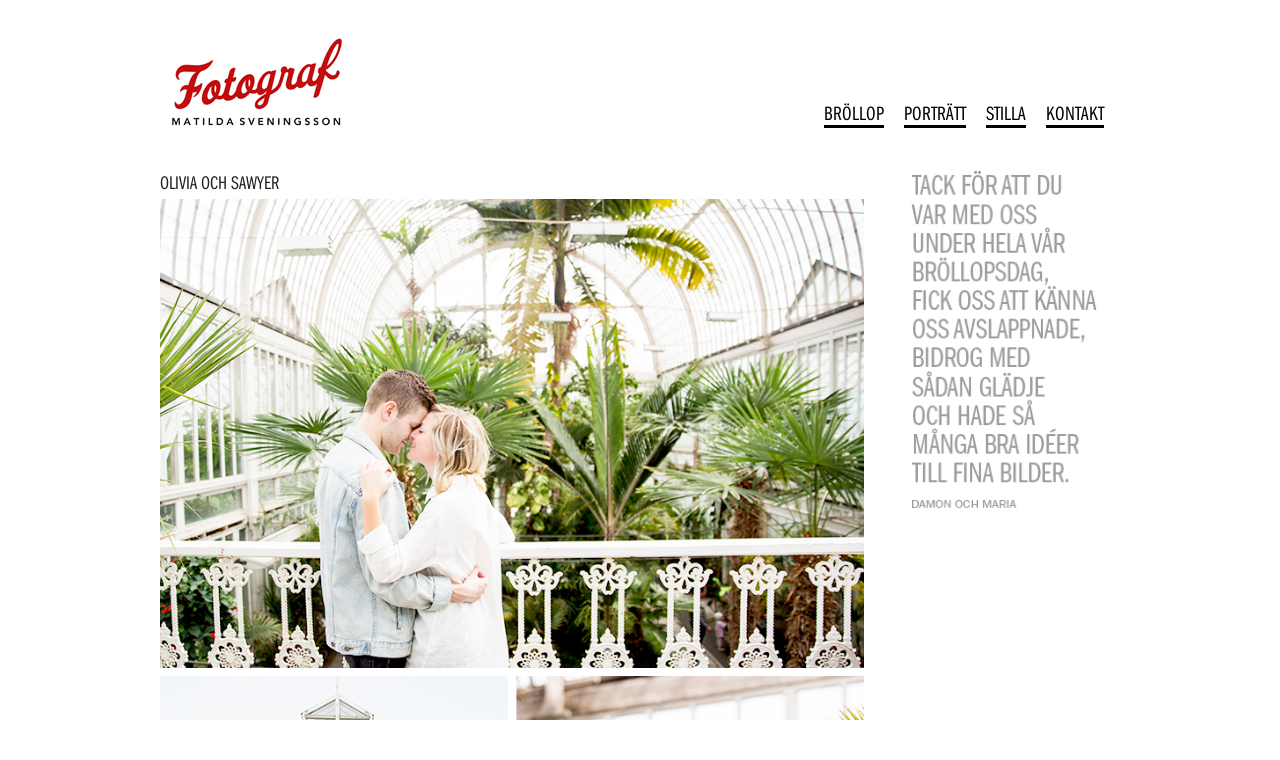

--- FILE ---
content_type: text/html; charset=UTF-8
request_url: http://matildasveningsson.com/olivia-och-sawyer/
body_size: 6632
content:
<!DOCTYPE html>
<!--[if IE 8]>
<html id="ie8" lang="en-US" xmlns:fb="https://www.facebook.com/2008/fbml" xmlns:addthis="https://www.addthis.com/help/api-spec" >
<![endif]-->
<!--[if !(IE 8) ]><!-->
<html lang="en-US" xmlns:fb="https://www.facebook.com/2008/fbml" xmlns:addthis="https://www.addthis.com/help/api-spec" >
<!--<![endif]-->
<head>
<meta charset="UTF-8" />
<meta name="viewport" content="width=device-width" />

<title>Olivia och Sawyer | Fotograf Matilda Sveningsson</title>
<link rel="profile" href="http://gmpg.org/xfn/11" />
<link rel="pingback" href="http://matildasveningsson.com/xmlrpc.php" />
<!--[if lt IE 9]>
<script src="http://matildasveningsson.com/wp-content/themes/adamos/js/html5.js" type="text/javascript"></script>
<![endif]-->

<script type="text/javascript" src="//use.typekit.net/qxg4ema.js"></script>
<script type="text/javascript">try{Typekit.load();}catch(e){}</script>

<meta name='robots' content='max-image-preview:large' />
<link rel='dns-prefetch' href='//s7.addthis.com' />
<link rel="alternate" type="application/rss+xml" title="Fotograf Matilda Sveningsson &raquo; Feed" href="http://matildasveningsson.com/feed/" />
<link rel="alternate" type="application/rss+xml" title="Fotograf Matilda Sveningsson &raquo; Comments Feed" href="http://matildasveningsson.com/comments/feed/" />
<script type="text/javascript">
window._wpemojiSettings = {"baseUrl":"https:\/\/s.w.org\/images\/core\/emoji\/14.0.0\/72x72\/","ext":".png","svgUrl":"https:\/\/s.w.org\/images\/core\/emoji\/14.0.0\/svg\/","svgExt":".svg","source":{"concatemoji":"http:\/\/matildasveningsson.com\/wp-includes\/js\/wp-emoji-release.min.js?ver=6.1.9"}};
/*! This file is auto-generated */
!function(e,a,t){var n,r,o,i=a.createElement("canvas"),p=i.getContext&&i.getContext("2d");function s(e,t){var a=String.fromCharCode,e=(p.clearRect(0,0,i.width,i.height),p.fillText(a.apply(this,e),0,0),i.toDataURL());return p.clearRect(0,0,i.width,i.height),p.fillText(a.apply(this,t),0,0),e===i.toDataURL()}function c(e){var t=a.createElement("script");t.src=e,t.defer=t.type="text/javascript",a.getElementsByTagName("head")[0].appendChild(t)}for(o=Array("flag","emoji"),t.supports={everything:!0,everythingExceptFlag:!0},r=0;r<o.length;r++)t.supports[o[r]]=function(e){if(p&&p.fillText)switch(p.textBaseline="top",p.font="600 32px Arial",e){case"flag":return s([127987,65039,8205,9895,65039],[127987,65039,8203,9895,65039])?!1:!s([55356,56826,55356,56819],[55356,56826,8203,55356,56819])&&!s([55356,57332,56128,56423,56128,56418,56128,56421,56128,56430,56128,56423,56128,56447],[55356,57332,8203,56128,56423,8203,56128,56418,8203,56128,56421,8203,56128,56430,8203,56128,56423,8203,56128,56447]);case"emoji":return!s([129777,127995,8205,129778,127999],[129777,127995,8203,129778,127999])}return!1}(o[r]),t.supports.everything=t.supports.everything&&t.supports[o[r]],"flag"!==o[r]&&(t.supports.everythingExceptFlag=t.supports.everythingExceptFlag&&t.supports[o[r]]);t.supports.everythingExceptFlag=t.supports.everythingExceptFlag&&!t.supports.flag,t.DOMReady=!1,t.readyCallback=function(){t.DOMReady=!0},t.supports.everything||(n=function(){t.readyCallback()},a.addEventListener?(a.addEventListener("DOMContentLoaded",n,!1),e.addEventListener("load",n,!1)):(e.attachEvent("onload",n),a.attachEvent("onreadystatechange",function(){"complete"===a.readyState&&t.readyCallback()})),(e=t.source||{}).concatemoji?c(e.concatemoji):e.wpemoji&&e.twemoji&&(c(e.twemoji),c(e.wpemoji)))}(window,document,window._wpemojiSettings);
</script>
<style type="text/css">
img.wp-smiley,
img.emoji {
	display: inline !important;
	border: none !important;
	box-shadow: none !important;
	height: 1em !important;
	width: 1em !important;
	margin: 0 0.07em !important;
	vertical-align: -0.1em !important;
	background: none !important;
	padding: 0 !important;
}
</style>
	<link rel='stylesheet' id='wp-block-library-css' href='http://matildasveningsson.com/wp-includes/css/dist/block-library/style.min.css?ver=6.1.9' type='text/css' media='all' />
<link rel='stylesheet' id='classic-theme-styles-css' href='http://matildasveningsson.com/wp-includes/css/classic-themes.min.css?ver=1' type='text/css' media='all' />
<style id='global-styles-inline-css' type='text/css'>
body{--wp--preset--color--black: #000000;--wp--preset--color--cyan-bluish-gray: #abb8c3;--wp--preset--color--white: #ffffff;--wp--preset--color--pale-pink: #f78da7;--wp--preset--color--vivid-red: #cf2e2e;--wp--preset--color--luminous-vivid-orange: #ff6900;--wp--preset--color--luminous-vivid-amber: #fcb900;--wp--preset--color--light-green-cyan: #7bdcb5;--wp--preset--color--vivid-green-cyan: #00d084;--wp--preset--color--pale-cyan-blue: #8ed1fc;--wp--preset--color--vivid-cyan-blue: #0693e3;--wp--preset--color--vivid-purple: #9b51e0;--wp--preset--gradient--vivid-cyan-blue-to-vivid-purple: linear-gradient(135deg,rgba(6,147,227,1) 0%,rgb(155,81,224) 100%);--wp--preset--gradient--light-green-cyan-to-vivid-green-cyan: linear-gradient(135deg,rgb(122,220,180) 0%,rgb(0,208,130) 100%);--wp--preset--gradient--luminous-vivid-amber-to-luminous-vivid-orange: linear-gradient(135deg,rgba(252,185,0,1) 0%,rgba(255,105,0,1) 100%);--wp--preset--gradient--luminous-vivid-orange-to-vivid-red: linear-gradient(135deg,rgba(255,105,0,1) 0%,rgb(207,46,46) 100%);--wp--preset--gradient--very-light-gray-to-cyan-bluish-gray: linear-gradient(135deg,rgb(238,238,238) 0%,rgb(169,184,195) 100%);--wp--preset--gradient--cool-to-warm-spectrum: linear-gradient(135deg,rgb(74,234,220) 0%,rgb(151,120,209) 20%,rgb(207,42,186) 40%,rgb(238,44,130) 60%,rgb(251,105,98) 80%,rgb(254,248,76) 100%);--wp--preset--gradient--blush-light-purple: linear-gradient(135deg,rgb(255,206,236) 0%,rgb(152,150,240) 100%);--wp--preset--gradient--blush-bordeaux: linear-gradient(135deg,rgb(254,205,165) 0%,rgb(254,45,45) 50%,rgb(107,0,62) 100%);--wp--preset--gradient--luminous-dusk: linear-gradient(135deg,rgb(255,203,112) 0%,rgb(199,81,192) 50%,rgb(65,88,208) 100%);--wp--preset--gradient--pale-ocean: linear-gradient(135deg,rgb(255,245,203) 0%,rgb(182,227,212) 50%,rgb(51,167,181) 100%);--wp--preset--gradient--electric-grass: linear-gradient(135deg,rgb(202,248,128) 0%,rgb(113,206,126) 100%);--wp--preset--gradient--midnight: linear-gradient(135deg,rgb(2,3,129) 0%,rgb(40,116,252) 100%);--wp--preset--duotone--dark-grayscale: url('#wp-duotone-dark-grayscale');--wp--preset--duotone--grayscale: url('#wp-duotone-grayscale');--wp--preset--duotone--purple-yellow: url('#wp-duotone-purple-yellow');--wp--preset--duotone--blue-red: url('#wp-duotone-blue-red');--wp--preset--duotone--midnight: url('#wp-duotone-midnight');--wp--preset--duotone--magenta-yellow: url('#wp-duotone-magenta-yellow');--wp--preset--duotone--purple-green: url('#wp-duotone-purple-green');--wp--preset--duotone--blue-orange: url('#wp-duotone-blue-orange');--wp--preset--font-size--small: 13px;--wp--preset--font-size--medium: 20px;--wp--preset--font-size--large: 36px;--wp--preset--font-size--x-large: 42px;--wp--preset--spacing--20: 0.44rem;--wp--preset--spacing--30: 0.67rem;--wp--preset--spacing--40: 1rem;--wp--preset--spacing--50: 1.5rem;--wp--preset--spacing--60: 2.25rem;--wp--preset--spacing--70: 3.38rem;--wp--preset--spacing--80: 5.06rem;}:where(.is-layout-flex){gap: 0.5em;}body .is-layout-flow > .alignleft{float: left;margin-inline-start: 0;margin-inline-end: 2em;}body .is-layout-flow > .alignright{float: right;margin-inline-start: 2em;margin-inline-end: 0;}body .is-layout-flow > .aligncenter{margin-left: auto !important;margin-right: auto !important;}body .is-layout-constrained > .alignleft{float: left;margin-inline-start: 0;margin-inline-end: 2em;}body .is-layout-constrained > .alignright{float: right;margin-inline-start: 2em;margin-inline-end: 0;}body .is-layout-constrained > .aligncenter{margin-left: auto !important;margin-right: auto !important;}body .is-layout-constrained > :where(:not(.alignleft):not(.alignright):not(.alignfull)){max-width: var(--wp--style--global--content-size);margin-left: auto !important;margin-right: auto !important;}body .is-layout-constrained > .alignwide{max-width: var(--wp--style--global--wide-size);}body .is-layout-flex{display: flex;}body .is-layout-flex{flex-wrap: wrap;align-items: center;}body .is-layout-flex > *{margin: 0;}:where(.wp-block-columns.is-layout-flex){gap: 2em;}.has-black-color{color: var(--wp--preset--color--black) !important;}.has-cyan-bluish-gray-color{color: var(--wp--preset--color--cyan-bluish-gray) !important;}.has-white-color{color: var(--wp--preset--color--white) !important;}.has-pale-pink-color{color: var(--wp--preset--color--pale-pink) !important;}.has-vivid-red-color{color: var(--wp--preset--color--vivid-red) !important;}.has-luminous-vivid-orange-color{color: var(--wp--preset--color--luminous-vivid-orange) !important;}.has-luminous-vivid-amber-color{color: var(--wp--preset--color--luminous-vivid-amber) !important;}.has-light-green-cyan-color{color: var(--wp--preset--color--light-green-cyan) !important;}.has-vivid-green-cyan-color{color: var(--wp--preset--color--vivid-green-cyan) !important;}.has-pale-cyan-blue-color{color: var(--wp--preset--color--pale-cyan-blue) !important;}.has-vivid-cyan-blue-color{color: var(--wp--preset--color--vivid-cyan-blue) !important;}.has-vivid-purple-color{color: var(--wp--preset--color--vivid-purple) !important;}.has-black-background-color{background-color: var(--wp--preset--color--black) !important;}.has-cyan-bluish-gray-background-color{background-color: var(--wp--preset--color--cyan-bluish-gray) !important;}.has-white-background-color{background-color: var(--wp--preset--color--white) !important;}.has-pale-pink-background-color{background-color: var(--wp--preset--color--pale-pink) !important;}.has-vivid-red-background-color{background-color: var(--wp--preset--color--vivid-red) !important;}.has-luminous-vivid-orange-background-color{background-color: var(--wp--preset--color--luminous-vivid-orange) !important;}.has-luminous-vivid-amber-background-color{background-color: var(--wp--preset--color--luminous-vivid-amber) !important;}.has-light-green-cyan-background-color{background-color: var(--wp--preset--color--light-green-cyan) !important;}.has-vivid-green-cyan-background-color{background-color: var(--wp--preset--color--vivid-green-cyan) !important;}.has-pale-cyan-blue-background-color{background-color: var(--wp--preset--color--pale-cyan-blue) !important;}.has-vivid-cyan-blue-background-color{background-color: var(--wp--preset--color--vivid-cyan-blue) !important;}.has-vivid-purple-background-color{background-color: var(--wp--preset--color--vivid-purple) !important;}.has-black-border-color{border-color: var(--wp--preset--color--black) !important;}.has-cyan-bluish-gray-border-color{border-color: var(--wp--preset--color--cyan-bluish-gray) !important;}.has-white-border-color{border-color: var(--wp--preset--color--white) !important;}.has-pale-pink-border-color{border-color: var(--wp--preset--color--pale-pink) !important;}.has-vivid-red-border-color{border-color: var(--wp--preset--color--vivid-red) !important;}.has-luminous-vivid-orange-border-color{border-color: var(--wp--preset--color--luminous-vivid-orange) !important;}.has-luminous-vivid-amber-border-color{border-color: var(--wp--preset--color--luminous-vivid-amber) !important;}.has-light-green-cyan-border-color{border-color: var(--wp--preset--color--light-green-cyan) !important;}.has-vivid-green-cyan-border-color{border-color: var(--wp--preset--color--vivid-green-cyan) !important;}.has-pale-cyan-blue-border-color{border-color: var(--wp--preset--color--pale-cyan-blue) !important;}.has-vivid-cyan-blue-border-color{border-color: var(--wp--preset--color--vivid-cyan-blue) !important;}.has-vivid-purple-border-color{border-color: var(--wp--preset--color--vivid-purple) !important;}.has-vivid-cyan-blue-to-vivid-purple-gradient-background{background: var(--wp--preset--gradient--vivid-cyan-blue-to-vivid-purple) !important;}.has-light-green-cyan-to-vivid-green-cyan-gradient-background{background: var(--wp--preset--gradient--light-green-cyan-to-vivid-green-cyan) !important;}.has-luminous-vivid-amber-to-luminous-vivid-orange-gradient-background{background: var(--wp--preset--gradient--luminous-vivid-amber-to-luminous-vivid-orange) !important;}.has-luminous-vivid-orange-to-vivid-red-gradient-background{background: var(--wp--preset--gradient--luminous-vivid-orange-to-vivid-red) !important;}.has-very-light-gray-to-cyan-bluish-gray-gradient-background{background: var(--wp--preset--gradient--very-light-gray-to-cyan-bluish-gray) !important;}.has-cool-to-warm-spectrum-gradient-background{background: var(--wp--preset--gradient--cool-to-warm-spectrum) !important;}.has-blush-light-purple-gradient-background{background: var(--wp--preset--gradient--blush-light-purple) !important;}.has-blush-bordeaux-gradient-background{background: var(--wp--preset--gradient--blush-bordeaux) !important;}.has-luminous-dusk-gradient-background{background: var(--wp--preset--gradient--luminous-dusk) !important;}.has-pale-ocean-gradient-background{background: var(--wp--preset--gradient--pale-ocean) !important;}.has-electric-grass-gradient-background{background: var(--wp--preset--gradient--electric-grass) !important;}.has-midnight-gradient-background{background: var(--wp--preset--gradient--midnight) !important;}.has-small-font-size{font-size: var(--wp--preset--font-size--small) !important;}.has-medium-font-size{font-size: var(--wp--preset--font-size--medium) !important;}.has-large-font-size{font-size: var(--wp--preset--font-size--large) !important;}.has-x-large-font-size{font-size: var(--wp--preset--font-size--x-large) !important;}
.wp-block-navigation a:where(:not(.wp-element-button)){color: inherit;}
:where(.wp-block-columns.is-layout-flex){gap: 2em;}
.wp-block-pullquote{font-size: 1.5em;line-height: 1.6;}
</style>
<link rel='stylesheet' id='cpsh-shortcodes-css' href='http://matildasveningsson.com/wp-content/plugins/column-shortcodes/assets/css/shortcodes.css?ver=1.0.1' type='text/css' media='all' />
<link rel='stylesheet' id='responsive-lightbox-swipebox-css' href='http://matildasveningsson.com/wp-content/plugins/responsive-lightbox/assets/swipebox/swipebox.min.css?ver=2.4.4' type='text/css' media='all' />
<link rel='stylesheet' id='style-css' href='http://matildasveningsson.com/wp-content/themes/adamos/style.css?ver=6.1.9' type='text/css' media='all' />
<link rel='stylesheet' id='flexslider-css' href='http://matildasveningsson.com/wp-content/themes/adamos/js/flexslider.css?ver=6.1.9' type='text/css' media='all' />
<link rel='stylesheet' id='addthis_all_pages-css' href='http://matildasveningsson.com/wp-content/plugins/addthis-follow/frontend/build/addthis_wordpress_public.min.css?ver=6.1.9' type='text/css' media='all' />
<script type='text/javascript' src='http://matildasveningsson.com/wp-includes/js/jquery/jquery.min.js?ver=3.6.1' id='jquery-core-js'></script>
<script type='text/javascript' src='http://matildasveningsson.com/wp-includes/js/jquery/jquery-migrate.min.js?ver=3.3.2' id='jquery-migrate-js'></script>
<script type='text/javascript' src='http://matildasveningsson.com/wp-content/plugins/responsive-lightbox/assets/swipebox/jquery.swipebox.min.js?ver=2.4.4' id='responsive-lightbox-swipebox-js'></script>
<script type='text/javascript' src='http://matildasveningsson.com/wp-includes/js/underscore.min.js?ver=1.13.4' id='underscore-js'></script>
<script type='text/javascript' src='http://matildasveningsson.com/wp-content/plugins/responsive-lightbox/assets/infinitescroll/infinite-scroll.pkgd.min.js?ver=6.1.9' id='responsive-lightbox-infinite-scroll-js'></script>
<script type='text/javascript' id='responsive-lightbox-js-extra'>
/* <![CDATA[ */
var rlArgs = {"script":"swipebox","selector":"lightbox","customEvents":"","activeGalleries":"1","animation":"1","hideCloseButtonOnMobile":"0","removeBarsOnMobile":"0","hideBars":"1","hideBarsDelay":"3000","videoMaxWidth":"1080","useSVG":"1","loopAtEnd":"0","woocommerce_gallery":"0","ajaxurl":"http:\/\/matildasveningsson.com\/wp-admin\/admin-ajax.php","nonce":"1431b62bde","preview":"false","postId":"512","scriptExtension":""};
/* ]]> */
</script>
<script type='text/javascript' src='http://matildasveningsson.com/wp-content/plugins/responsive-lightbox/js/front.js?ver=2.4.4' id='responsive-lightbox-js'></script>
<script type='text/javascript' src='http://matildasveningsson.com/wp-content/themes/adamos/js/keyboard-image-navigation.js?ver=20120202' id='keyboard-image-navigation-js'></script>
<script type='text/javascript' src='http://matildasveningsson.com/wp-content/themes/adamos/js/jquery.flexslider-min.js?ver=6.1.9' id='flexslider-js'></script>
<script type='text/javascript' src='http://matildasveningsson.com/wp-content/themes/adamos/js/flexslider-init.js?ver=6.1.9' id='flexslider-init-js'></script>
<script type='text/javascript' src='http://matildasveningsson.com/wp-admin/admin-ajax.php?action=addthis_global_options_settings&#038;ver=6.1.9' id='addthis_global_options-js'></script>
<script type='text/javascript' src='https://s7.addthis.com/js/300/addthis_widget.js?ver=6.1.9#pubid=ra-52be9ed5384c03e9' id='addthis_widget-js'></script>
<link rel="https://api.w.org/" href="http://matildasveningsson.com/wp-json/" /><link rel="alternate" type="application/json" href="http://matildasveningsson.com/wp-json/wp/v2/posts/512" /><link rel="EditURI" type="application/rsd+xml" title="RSD" href="http://matildasveningsson.com/xmlrpc.php?rsd" />
<link rel="wlwmanifest" type="application/wlwmanifest+xml" href="http://matildasveningsson.com/wp-includes/wlwmanifest.xml" />
<meta name="generator" content="WordPress 6.1.9" />
<link rel="canonical" href="http://matildasveningsson.com/olivia-och-sawyer/" />
<link rel='shortlink' href='http://matildasveningsson.com/?p=512' />
<link rel="alternate" type="application/json+oembed" href="http://matildasveningsson.com/wp-json/oembed/1.0/embed?url=http%3A%2F%2Fmatildasveningsson.com%2Folivia-och-sawyer%2F" />
<link rel="alternate" type="text/xml+oembed" href="http://matildasveningsson.com/wp-json/oembed/1.0/embed?url=http%3A%2F%2Fmatildasveningsson.com%2Folivia-och-sawyer%2F&#038;format=xml" />
	<style type="text/css">
			.site-title,
		.site-description {
			position: absolute !important;
			clip: rect(1px 1px 1px 1px); /* IE6, IE7 */
			clip: rect(1px, 1px, 1px, 1px);
		}
		.site-header hgroup {
			background: none;
			padding: 0;
		}
		</style>
	<style type="text/css" id="custom-background-css">
body.custom-background { background-color: #ffffff; }
</style>
			<style type="text/css" id="wp-custom-css">
			.entry-title a {
      top: 0px !important;
}		</style>
		</head>

<body class="post-template-default single single-post postid-512 single-format-standard custom-background">

<div id="fb-root"></div>
<script>(function(d, s, id) {
  var js, fjs = d.getElementsByTagName(s)[0];
  if (d.getElementById(id)) return;
  js = d.createElement(s); js.id = id;
  js.src = "//connect.facebook.net/sv_SE/all.js#xfbml=1&appId=152743284819419";
  fjs.parentNode.insertBefore(js, fjs);
}(document, 'script', 'facebook-jssdk'));</script>


<div id="wrap">
<div id="page" class="hfeed site">
	    <div id="masthead-wrap">

<header id="masthead" class="site-header header_container" role="banner">

        <div class="site-logo">
        <a href="http://matildasveningsson.com/" title="Fotograf Matilda Sveningsson" rel="home"><img src="http://matildasveningsson.com/wp-content/uploads/2013/12/matildalogo2.png" alt="Fotograf Matilda Sveningsson"></a>



    </div>




<nav role="navigation" class="site-navigation main-navigation">
			<h1 class="assistive-text">Menu</h1>
			<div class="assistive-text skip-link"><a href="#content" title="Skip to content">Skip to content</a></div>

			<div class="menu-menu-1-container"><ul id="menu-menu-1" class="menu"><li id="menu-item-15" class="menu-item menu-item-type-taxonomy menu-item-object-category menu-item-15"><a href="http://matildasveningsson.com/category/brollop/">Bröllop</a></li>
<li id="menu-item-16" class="menu-item menu-item-type-taxonomy menu-item-object-category current-post-ancestor current-menu-parent current-post-parent menu-item-16"><a href="http://matildasveningsson.com/category/portratt/">Porträtt</a></li>
<li id="menu-item-17" class="menu-item menu-item-type-taxonomy menu-item-object-category menu-item-17"><a href="http://matildasveningsson.com/category/stilla/">Stilla</a></li>
<li id="menu-item-37" class="menu-item menu-item-type-post_type menu-item-object-page menu-item-37"><a href="http://matildasveningsson.com/info/">kontakt</a></li>
</ul></div>		</nav><!-- .site-navigation .main-navigation -->

	</header><!-- #masthead .site-header -->
	</div><!-- #masthead-wrap -->
    <div class="header-image">
		</div>
    	<div id="main" class="site-main">
		<div id="primary" class="content-area">
			<div id="content" class="site-content" role="main">

			
				
<article id="post-512" class="post-512 post type-post status-publish format-standard hentry category-portratt">
	<header class="entry-header">
		<h1 class="entry-title">Olivia och Sawyer</h1>
<p></p>

		
	</header><!-- .entry-header -->

	<div class="entry-content">
		<div class="at-above-post addthis_tool" data-url="http://matildasveningsson.com/olivia-och-sawyer/"></div><p><a href="http://matildasveningsson.com/wp-content/uploads/2017/06/614A8581.jpg" data-rel="lightbox-gallery-HDBtaunL" data-rl_title="" data-rl_caption="" title=""><img decoding="async" src="[data-uri]" data-lazy-type="image" data-lazy-src="http://matildasveningsson.com/wp-content/uploads/2017/06/614A8581.jpg" alt="614A8581" width="800" height="533" class="lazy lazy-hidden alignnone size-full wp-image-514" data-lazy-srcset="http://matildasveningsson.com/wp-content/uploads/2017/06/614A8581.jpg 800w, http://matildasveningsson.com/wp-content/uploads/2017/06/614A8581-1x1.jpg 1w" data-lazy-sizes="(max-width: 800px) 100vw, 800px" /><noscript><img decoding="async" src="http://matildasveningsson.com/wp-content/uploads/2017/06/614A8581.jpg" alt="614A8581" width="800" height="533" class="alignnone size-full wp-image-514" srcset="http://matildasveningsson.com/wp-content/uploads/2017/06/614A8581.jpg 800w, http://matildasveningsson.com/wp-content/uploads/2017/06/614A8581-1x1.jpg 1w" sizes="(max-width: 800px) 100vw, 800px" /></noscript></a></p>
<p><a href="http://matildasveningsson.com/wp-content/uploads/2017/06/Namnlöst-3.jpg" data-rel="lightbox-gallery-HDBtaunL" data-rl_title="" data-rl_caption="" title=""><img decoding="async" loading="lazy" src="[data-uri]" data-lazy-type="image" data-lazy-src="http://matildasveningsson.com/wp-content/uploads/2017/06/Namnlöst-3.jpg" alt="Namnlöst-3" width="800" height="593" class="lazy lazy-hidden alignnone size-full wp-image-519" data-lazy-srcset="http://matildasveningsson.com/wp-content/uploads/2017/06/Namnlöst-3.jpg 800w, http://matildasveningsson.com/wp-content/uploads/2017/06/Namnlöst-3-1x1.jpg 1w" data-lazy-sizes="(max-width: 800px) 100vw, 800px" /><noscript><img decoding="async" loading="lazy" src="http://matildasveningsson.com/wp-content/uploads/2017/06/Namnlöst-3.jpg" alt="Namnlöst-3" width="800" height="593" class="alignnone size-full wp-image-519" srcset="http://matildasveningsson.com/wp-content/uploads/2017/06/Namnlöst-3.jpg 800w, http://matildasveningsson.com/wp-content/uploads/2017/06/Namnlöst-3-1x1.jpg 1w" sizes="(max-width: 800px) 100vw, 800px" /></noscript></a></p>
<p><a href="http://matildasveningsson.com/wp-content/uploads/2017/06/614A8609sv.jpg" data-rel="lightbox-gallery-HDBtaunL" data-rl_title="" data-rl_caption="" title=""><img decoding="async" loading="lazy" src="[data-uri]" data-lazy-type="image" data-lazy-src="http://matildasveningsson.com/wp-content/uploads/2017/06/614A8609sv.jpg" alt="614A8609sv" width="800" height="533" class="lazy lazy-hidden alignnone size-full wp-image-516" data-lazy-srcset="http://matildasveningsson.com/wp-content/uploads/2017/06/614A8609sv.jpg 800w, http://matildasveningsson.com/wp-content/uploads/2017/06/614A8609sv-1x1.jpg 1w" data-lazy-sizes="(max-width: 800px) 100vw, 800px" /><noscript><img decoding="async" loading="lazy" src="http://matildasveningsson.com/wp-content/uploads/2017/06/614A8609sv.jpg" alt="614A8609sv" width="800" height="533" class="alignnone size-full wp-image-516" srcset="http://matildasveningsson.com/wp-content/uploads/2017/06/614A8609sv.jpg 800w, http://matildasveningsson.com/wp-content/uploads/2017/06/614A8609sv-1x1.jpg 1w" sizes="(max-width: 800px) 100vw, 800px" /></noscript></a></p>
<p><a href="http://matildasveningsson.com/wp-content/uploads/2017/06/Namnlöst-2.jpg" data-rel="lightbox-gallery-HDBtaunL" data-rl_title="" data-rl_caption="" title=""><img decoding="async" loading="lazy" src="[data-uri]" data-lazy-type="image" data-lazy-src="http://matildasveningsson.com/wp-content/uploads/2017/06/Namnlöst-2.jpg" alt="Namnlöst-2" width="800" height="593" class="lazy lazy-hidden alignnone size-full wp-image-518" data-lazy-srcset="http://matildasveningsson.com/wp-content/uploads/2017/06/Namnlöst-2.jpg 800w, http://matildasveningsson.com/wp-content/uploads/2017/06/Namnlöst-2-1x1.jpg 1w" data-lazy-sizes="(max-width: 800px) 100vw, 800px" /><noscript><img decoding="async" loading="lazy" src="http://matildasveningsson.com/wp-content/uploads/2017/06/Namnlöst-2.jpg" alt="Namnlöst-2" width="800" height="593" class="alignnone size-full wp-image-518" srcset="http://matildasveningsson.com/wp-content/uploads/2017/06/Namnlöst-2.jpg 800w, http://matildasveningsson.com/wp-content/uploads/2017/06/Namnlöst-2-1x1.jpg 1w" sizes="(max-width: 800px) 100vw, 800px" /></noscript></a></p>
<p><a href="http://matildasveningsson.com/wp-content/uploads/2017/06/614A7217.jpg" data-rel="lightbox-gallery-HDBtaunL" data-rl_title="" data-rl_caption="" title=""><img decoding="async" loading="lazy" src="[data-uri]" data-lazy-type="image" data-lazy-src="http://matildasveningsson.com/wp-content/uploads/2017/06/614A7217.jpg" alt="614A7217" width="800" height="593" class="lazy lazy-hidden alignnone size-full wp-image-513" data-lazy-srcset="http://matildasveningsson.com/wp-content/uploads/2017/06/614A7217.jpg 800w, http://matildasveningsson.com/wp-content/uploads/2017/06/614A7217-1x1.jpg 1w" data-lazy-sizes="(max-width: 800px) 100vw, 800px" /><noscript><img decoding="async" loading="lazy" src="http://matildasveningsson.com/wp-content/uploads/2017/06/614A7217.jpg" alt="614A7217" width="800" height="593" class="alignnone size-full wp-image-513" srcset="http://matildasveningsson.com/wp-content/uploads/2017/06/614A7217.jpg 800w, http://matildasveningsson.com/wp-content/uploads/2017/06/614A7217-1x1.jpg 1w" sizes="(max-width: 800px) 100vw, 800px" /></noscript></a></p>
<!-- AddThis Advanced Settings above via filter on the_content --><!-- AddThis Advanced Settings below via filter on the_content --><!-- AddThis Advanced Settings generic via filter on the_content --><!-- AddThis Share Buttons above via filter on the_content --><!-- AddThis Share Buttons below via filter on the_content --><div class="at-below-post addthis_tool" data-url="http://matildasveningsson.com/olivia-och-sawyer/"></div><!-- AddThis Share Buttons generic via filter on the_content -->			</div><!-- .entry-content -->

	

<footer class="entry-meta">
		Kategori: <a href="http://matildasveningsson.com/category/portratt/" rel="category tag">Porträtt</a>. <a href="http://matildasveningsson.com/olivia-och-sawyer/" title="Direktlänk till Olivia och Sawyer" rel="bookmark">Direktlänk</a>.
			</footer><!-- .entry-meta -->

</article><!-- #post-512 -->

					<nav role="navigation" id="nav-below" class="site-navigation post-navigation">
		<h1 class="assistive-text">Post navigation</h1>

	
		<div class="nav-previous"><a href="http://matildasveningsson.com/karin-och-patrik/" rel="prev"><span class="meta-nav">&larr;</span> Karin och Patrik</a></div>		<div class="nav-next"><a href="http://matildasveningsson.com/ida-och-marcus/" rel="next">Ida och Marcus <span class="meta-nav">&rarr;</span></a></div>
	
	</nav><!-- #nav-below -->
	
				
			
			</div><!-- #content .site-content -->
		</div><!-- #primary .content-area -->

		<div id="secondary" class="widget-area" role="complementary">
						<aside id="text-6" class="widget widget_text">			<div class="textwidget"><img src="[data-uri]" data-lazy-type="image" data-lazy-src="http://matildasveningsson.com/wp-content/uploads/2013/12/Citat1.gif" alt="Citat" width="192" height="400" class="lazy lazy-hidden alignnone size-full wp-image-245" /><noscript><img src="http://matildasveningsson.com/wp-content/uploads/2013/12/Citat1.gif" alt="Citat" width="192" height="400" class="alignnone size-full wp-image-245" /></noscript></div>
		</aside>
		</div>
<!-- #secondary .widget-area -->

		<div id="tertiary" class="widget-area" role="supplementary">
						</div><!-- #tertiary .widget-area -->
	</div><!-- #main .site-main -->
	<footer id="colophon" class="site-footer" role="contentinfo">
    <div class="footer_container">
<hr>
    <div class="section group">
    
	<div class="col span_1_of_3">
    <div id="text-4" class="widget widget_text">			<div class="textwidget"><p align="left">© Matilda Sveningsson. All Rights Reserved.</P></p>
</div>
		</div>  
		</div>
        
	<div class="col span_1_of_3">
	<div id="text-5" class="widget widget_text">			<div class="textwidget"></div>
		</div> 

	</div>
    
	<div class="col span_1_of_3">
	         <div class="widget">
			<h4>Widget Ready</h4>            <p>This right column is widget ready! Add one in the admin panel.</p>            </div>     
	 
	</div>
	</div>
        </div><!-- footer container -->
        


<!-- .site-info -->
	</footer><!-- #colophon .site-footer -->
</div><!-- #page .hfeed .site -->
</div><!-- end of wrapper -->
<script type='text/javascript' src='http://matildasveningsson.com/wp-content/themes/adamos/js/small-menu.js?ver=20120206' id='small-menu-js'></script>
<script type='text/javascript' src='http://matildasveningsson.com/wp-content/plugins/bj-lazy-load/js/bj-lazy-load.min.js?ver=2' id='BJLL-js'></script>

</body>
</html>

--- FILE ---
content_type: text/css
request_url: http://matildasveningsson.com/wp-content/themes/adamos/style.css?ver=6.1.9
body_size: 7736
content:
/*
Theme Name: Adamos
Theme URI: http://www.templateexpress.com/adamos-theme/
Author: Ossie Heffell
Author URI: http://www.templateexpress.com/
Description: Adamos is a full-width, fully responsive and highly customizable WordPress Theme. Add and edit your own logo, header, featured slider, featured areas and much more.
Version: 1.3
License: GNU General Public License v2.0
License URI: ​http://www.gnu.org/licenses/gpl-2.0.html
Tags: light, white, one-column, two-columns, right-sidebar, flexible-width, custom-header, custom-menu, featured-images, flexible-header, microformats, post-formats, rtl-language-support, threaded-comments, translation-ready, theme-options, full-width-template, black

This theme, like WordPress, is licensed under the GPL.

Resetting and rebuilding styles have been helped along thanks to the fine work of
Eric Meyer http://meyerweb.com/eric/tools/css/reset/index.html
along with Nicolas Gallagher and Jonathan Neal http://necolas.github.com/normalize.css/
and Blueprint http://www.blueprintcss.org/
*/

/*
adamos WordPress Theme, Copyright 2013 Ossie Heffell
adamos Theme is distributed under the terms of the GNU GPL
*/

/*
Adamos Theme based on Underscores (_s) Theme
_s ("Underscores") WordPress Theme, Copyright 2012 Automattic, Inc.
_s ("Underscores") WordPress Theme is distributed under the terms of the GNU GPL
*/

/* =Reset
-------------------------------------------------------------- */

html, body, div, span, applet, object, iframe,
h1, h2, h3, h4, h5, h6, p, blockquote, pre,
a, abbr, acronym, address, big, cite, code,
del, dfn, em, font, ins, kbd, q, s, samp,
small, strike, strong, sub, sup, tt, var,
dl, dt, dd, ol, ul, li,
fieldset, form, label, legend,
table, caption, tbody, tfoot, thead, tr, th, td {
	border: 0;
	font-family: inherit;
	font-size: 100%;
	font-style: inherit;
	font-weight: inherit;
	margin: 0;
	outline: 0;
	padding: 0;
	vertical-align: baseline;
	-ms-word-wrap: break-word;
	word-wrap: break-word;
}
html {
	font-size: 62.5%; /* Corrects text resizing oddly in IE6/7 when body font-size is set using em units http://clagnut.com/blog/348/#c790 */
	overflow-y: scroll; /* Keeps page centred in all browsers regardless of content height */
	-webkit-text-size-adjust: 100%; /* Prevents iOS text size adjust after orientation change, without disabling user zoom */
	-ms-text-size-adjust: 100%; /* www.456bereastreet.com/archive/201012/controlling_text_size_in_safari_for_ios_without_disabling_user_zoom/ */
}
body {
	background: #666;
}
article,
aside,
details,
figcaption,
figure,
footer,
header,
hgroup,
nav,
section {
	display: block;
}
ol, ul {
	list-style: none;
}
table { /* tables still need 'cellspacing="0"' in the markup */
	border-collapse: separate;
	border-spacing: 0;
}
caption, th, td {
	font-weight: normal;
	text-align: left;
}
blockquote:before, blockquote:after,
q:before, q:after {
	content: "";
}
blockquote, q {
	quotes: "" "";
}
a:focus {
	outline: thin dotted;
}
a:hover,
a:active { /* Improves readability when focused and also mouse hovered in all browsers people.opera.com/patrickl/experiments/keyboard/test */
	outline: 0;
}
a img {
	border: 0;
}


/* =Global
----------------------------------------------- */

body,
button,
input,
select,
textarea {
	color: #999;	
}

body {
	background: #666;
}

/* Headings */
h1,h2,h3,h4,h5,h6 {
	clear: both;
	margin: 0.6em 0;
	font-family: "franklin-gothic-urw-comp",sans-serif;
font-style: normal;
font-weight: 400;
}
h1 {
	font-size: 28px;
	font-size: 2.8rem;
}
h2 {
	font-size: 22px;
	font-size: 2.2rem;
}
h3 {
	font-family: "calluna",serif;
	font-style: normal;
	font-weight: 400;
	color: #D3D3D3;
	font-size: 28px;
	font-size: 2.8rem;
	line-height: 1.1;	
	margin: 0 0em;
}
hinfo {
	font-family: "calluna",serif;
	font-style: normal;
	font-weight: 400;
	color: #666;
	font-size: 20px !important;
	font-size: 2.8rem;
	line-height: 1.4;	
	margin: 0 0em;
}
h4 {
	font-family: "franklin-gothic-urw-comp",sans-serif;
	font-style: normal;
	font-weight: 400;
	text-transform: uppercase;
	font-size: 21px;
	font-size: 2.1rem;
}
h5 {
	font-family: "franklin-gothic-urw",sans-serif;
	font-style: normal;
	font-weight: 400;
	text-transform: uppercase;
	font-size: 20px;
	font-size: 2.0rem;
}
h6 {
	font-family: "franklin-gothic-urw-comp",sans-serif;
	font-style: normal;
	font-weight: 400;
color: #D3D3D3;
	font-size: 30px;
	font-size: 3rem;
	line-height: 1.1;
text-transform: uppercase;
}
hr {
	background-color: #ccc;
	border: 0;
	height: 1px;
	margin-bottom: 1.5em;
}



/* Text elements */
p {
font-family: "franklin-gothic-urw",sans-serif;
	font-style: normal;
	font-weight: 400;
	font-size: 14px;
	font-size: 1.4rem;
	line-height: 1.3;
	margin-bottom: 0.3em;
}

extra_text {
font-family: "franklin-gothic-urw",sans-serif;
	font-style: normal;
	font-weight: 400;
	font-size: 14px;
	font-size: 1.4rem;
	line-height: 1.3;
	margin-bottom: 0.3em;
	top: -32px;
}

ul, ol {
	margin: 0 0 1.5em 0.5em;
}
ul {
	list-style: none;
}
ol {
	list-style: decimal;
}
ul ul, ol ol, ul ol, ol ul {
	margin-bottom: 0;
	margin-left: 1.5em;
}
dt {
	font-weight: bold;
}
dd {
	margin: 0 1.5em 1.5em;
}
b, strong {
	font-weight: bold;
}
dfn, cite, em, i {
	font-style:normal;
}
blockquote {
}
address {
	margin: 0 0 1.5em;
}
pre {
	background: #dfd6c7;
	font-family: "Courier 10 Pitch", Courier, monospace;
	font-size: 15px;
	font-size: 1.5rem;
	line-height: 1.6;
	margin-bottom: 1.6em;
	padding: 1.6em;
	overflow: auto;
	max-width: 100%;
}
code, kbd, tt, var {
	font: 15px Monaco, Consolas, "Andale Mono", "DejaVu Sans Mono", monospace;
}
abbr, acronym {
	border-bottom: 1px dotted #666;
	cursor: help;
}
mark, ins {
	background: #fff9c0;
	text-decoration: none;
}
sup,
sub {
	font-size: 75%;
	height: 0;
	line-height: 0;
	position: relative;
	vertical-align: baseline;
}
sup {
	bottom: 1ex;
}
sub {
	top: .5ex;
}
small {
	font-size: 75%;
}
big {
	font-size: 125%;
}
figure {
	margin: 0;
}
table {
	margin: 0 0 1.5em;
	width: 100%;
}
th {
	font-weight: bold;
}
button,
input,
select,
textarea {
	font-size: 100%; /* Corrects font size not being inherited in all browsers */
	margin: 0; /* Addresses margins set differently in IE6/7, F3/4, S5, Chrome */
	vertical-align: baseline; /* Improves appearance and consistency in all browsers */
	*vertical-align: middle; /* Improves appearance and consistency in all browsers */
}
button,
input {
	line-height: normal; /* Addresses FF3/4 setting line-height using !important in the UA stylesheet */
	*overflow: visible;  /* Corrects inner spacing displayed oddly in IE6/7 */
}
button,
html input[type="button"],
input[type="reset"],
input[type="submit"] {
	border: 1px solid #ccc;
	border-color: #ccc #ccc #bbb #ccc;
	border-radius: 3px;
	background: #e6e6e6;
	-webkit-box-shadow: inset 0 1px 0 rgba(255,255,255,0.5), inset 0 15px 17px rgba(255,255,255,0.5), inset 0 -5px 12px rgba(0,0,0,0.05);
	-moz-box-shadow: inset 0 1px 0 rgba(255,255,255,0.5), inset 0 15px 17px rgba(255,255,255,0.5), inset 0 -5px 12px rgba(0,0,0,0.05);
	box-shadow: inset 0 1px 0 rgba(255,255,255,0.5), inset 0 15px 17px rgba(255,255,255,0.5), inset 0 -5px 12px rgba(0,0,0,0.05);
	color: rgba(0,0,0,.8);
	cursor: pointer; /* Improves usability and consistency of cursor style between image-type 'input' and others */
	-webkit-appearance: button; /* Corrects inability to style clickable 'input' types in iOS */
	font-size: 12px;
	font-size: 1.4rem;
	line-height: 1;
	padding: 0.8em;
	text-shadow: 0 1px 0 rgba(255,255,255,.8);
}
button:hover,
html input[type="button"]:hover,
input[type="reset"]:hover,
input[type="submit"]:hover {
	border-color: #ccc #bbb #aaa #bbb;
	-webkit-box-shadow: inset 0 1px 0 rgba(255,255,255,0.8), inset 0 15px 17px rgba(255,255,255,0.8), inset 0 -5px 12px rgba(0,0,0,0.02);
	-moz-box-shadow: inset 0 1px 0 rgba(255,255,255,0.8), inset 0 15px 17px rgba(255,255,255,0.8), inset 0 -5px 12px rgba(0,0,0,0.02);
	box-shadow: inset 0 1px 0 rgba(255,255,255,0.8), inset 0 15px 17px rgba(255,255,255,0.8), inset 0 -5px 12px rgba(0,0,0,0.02);
}
button:focus,
html input[type="button"]:focus,
input[type="reset"]:focus,
input[type="submit"]:focus,
button:active,
html input[type="button"]:active,
input[type="reset"]:active,
input[type="submit"]:active {
	border-color: #aaa #bbb #bbb #bbb;
	-webkit-box-shadow: inset 0 -1px 0 rgba(255,255,255,0.5), inset 0 2px 5px rgba(0,0,0,0.15);
	-moz-box-shadow: inset 0 -1px 0 rgba(255,255,255,0.5), inset 0 2px 5px rgba(0,0,0,0.15);
	box-shadow: inset 0 -1px 0 rgba(255,255,255,0.5), inset 0 2px 5px rgba(0,0,0,0.15);
}
input[type="checkbox"],
input[type="radio"] {
	box-sizing: border-box; /* Addresses box sizing set to content-box in IE8/9 */
	padding: 0; /* Addresses excess padding in IE8/9 */
}
input[type="search"] {
	-webkit-appearance: textfield; /* Addresses appearance set to searchfield in S5, Chrome */
	-moz-box-sizing: content-box;
	-webkit-box-sizing: content-box; /* Addresses box sizing set to border-box in S5, Chrome (include -moz to future-proof) */
	box-sizing: content-box;
}
input[type="search"]::-webkit-search-decoration { /* Corrects inner padding displayed oddly in S5, Chrome on OSX */
	-webkit-appearance: none;
}
button::-moz-focus-inner,
input::-moz-focus-inner { /* Corrects inner padding and border displayed oddly in FF3/4 www.sitepen.com/blog/2008/05/14/the-devils-in-the-details-fixing-dojos-toolbar-buttons/ */
	border: 0;
	padding: 0;
}
input[type=text],
input[type=email],
textarea {
	background: rgba( 255, 255, 255, 0.3 );
	border: 1px solid #ccc;
	border-radius: 3px;
	padding: 6px;
}
input[type=text]:focus,
input[type=email]:focus,
textarea:focus {
	background: #fff;
}
textarea {
	overflow: auto; /* Removes default vertical scrollbar in IE6/7/8/9 */
	padding-left: 3px;
	vertical-align: top; /* Improves readability and alignment in all browsers */
	width: 98%;
}

/* Links */
a,
a:visited {
	color: #666;
	text-decoration: none;
	transition: all .3s ease-in-out;
	-webkit-transition: all .3s ease-in-out;
	-moz-transition: all .3s ease-in-out;
}
a:hover{
	color: #999;
}
a:focus,
a:active {
	color: #666;
}

/* Alignment */
.alignleft {
	display: inline;
	float: left;
	margin-right: 1.5em;
	margin-bottom: 1em;
}
.alignright {
	display: inline;
	float: right;
	margin-left: 1.5em;
	margin-bottom: 1em;
}
.aligncenter {
	clear: both;
	display: block;
	margin: 1.5em auto;
}

/* Text meant only for screen readers */
.assistive-text {
	clip: rect(1px 1px 1px 1px); /* IE6, IE7 */
	clip: rect(1px, 1px, 1px, 1px);
	position: absolute !important;
}

.site-title,
.entry-title,
.page-title,
.entry-content,
.entry-summary,
.widget-title,
.comments-title,
.comment .reply,
.comment-meta,
.comment-author,
#reply-title {
	font-family: "franklin-gothic-urw-comp",sans-serif;
font-style: normal;
font-weight: 400;
}

.more-link {
	font-family: 'open_sansbold', sans-serif;
	font-size: 12px;
	font-size: 1.2rem;
	text-transform: uppercase;
	float: right;
	margin-top: 20px;
}

.widget h4{
	color: #FFF;
	padding: 4px;
	border-radius:0.2em;
	border-bottom: 1px solid #333;
	font-family: "franklin-gothic-urw-comp",sans-serif;
font-style: normal;
font-weight: 400;
	font-size: 19px;
	font-size: 1.9rem;
	text-transform: uppercase;
}

.widget li{
	padding-bottom: 5px;
	padding-top: 5px;
	border-bottom: 1px solid #333;
}

.widget li a{
	color: #CCC;
}

.widget li a:hover{
	color: #999;
}

#calendar_wrap{
	padding-left: 6px;
}

#calendar_wrap a{
	color: #FFF;
}

#calendar_wrap a:hover{
	color: #CCC;
}

.textwidget{
font-size: 10px;
	font-size: 1rem;
	padding-left: 3px;
}
#secondary li, #tertiary li{
	padding-bottom: 5px;
	padding-top: 5px;
	border-bottom: 1px solid #EFEFEF;
	color: #999;
}

#secondary li a{
	color: #999;
}
#secondary li a:hover{
	color: #333;
}

#tertiary li a{
	color: #999;
}

#tertiary li a:hover{
	color: #333;
}


/* =Structure
----------------------------------------------- */

#wrap {
	margin: 0 auto;
	padding: 0;
	position: relative;
	background-color: #FFF;
}
.header_container {
	background: #fff;
	margin: 0 auto;
	max-width: 960px;
	min-height: 150px;
}
.main-navigation,
.site-title,
.site-description {
    margin: 0 auto;
	max-width: 960px;
}
#main {
	clear: both;
    overflow: hidden;
}
#primary {
	float: left;
	margin: 0px -27% 0 0;
	width: 94%;
}
#content {
	margin: 0 22% 0 0;
}
#primary_home {
	float: left;
	margin: 0;
	width: 100%;
}

#content.fullwidth {margin-right: 0;}
#secondary,
#tertiary {
	background: #fff;
   	float: right;
   	margin: 0px 0 0 0;
    padding: 0 20px 0 0;
    position: relative;
    width: 20%;
	border-radius:0em;
}
#tertiary {
	clear: right;
	padding-top: 0;
}
.site-footer {
	clear: both;
	margin: 0 auto;
	background-color: none;
}
.footer_container {
	background: none;
	margin: 0 auto;
	max-width: 960px;
}

/* =Site Header
----------------------------------------------- */

#masthead-wrap {
	margin: 0 auto;
	padding-bottom: 0;
	padding-top: 20px;
	background-color: #fff;
	border-bottom: 0px solid #666;
}
.site-header .site-introduction {
	float: left;
	width: 30%;
	padding-top: 10px;
	
}
.site-title {
	font-size: 22px;
	font-size: 2.2rem;
	font-family: 'open_sansbold', sans-serif;
	padding-left: 6px;
}
.site-description {
	font-size: 13px;
	font-size: 1.3rem;	
	font-family: 'open_sansbold', sans-serif;
	padding-left: 6px;
}
.site-title a,
.site-description {
	color: #FFF;
}

.site-logo {
	min-height: 70px;
	padding-top: 2px;
	padding-left: 10px;
float: left;
}

/* =Menu
----------------------------------------------- */

.main-navigation {
    display: block;
	float: right;
/*	width: 700%;*/
	padding-top: 75px;
	font-family: "franklin-gothic-urw-comp",sans-serif;
font-style: normal;
font-weight: 400;
}

.main-navigation:after {
	clear: both;
	display: block;
}
.main-navigation ul {
	list-style: none;
	margin: 0;
	padding-left: 16px;
	padding-right: 16px;
	float: left;
	
}
.main-navigation li {
	float: left;
	margin: 0.5em 0;
	position: relative;
}
.main-navigation a {
	color: #000;
    display: block;
    font-size: 2.0rem;
	font-size: 20px;
    font-weight: normal;
    margin-left: 1em;
    text-decoration: none;
	text-transform: uppercase;
	padding: 0;
border-bottom: 3px solid #000;
}
.main-navigation ul ul {
	background: #222;
	display: none;
	float: left;
	position: absolute;
		top: 1.8em;
		left: -0.2em;
	z-index: 99999;
	padding: 0.4em;
	border-radius: 0.2em;
}

.main-navigation ul ul a {
	padding: 0 0.5em 0 0.5em;
	width: 100px;
	color: #CCC;
}
.main-navigation ul ul li {
	border-bottom: 1px solid #333;
}
.main-navigation li:hover > a,
.main-navigation li.current_page_item a,
.main-navigation li.current-menu-item a {
	color: #c20e0f;
	display: block;
	background-color: #none;
	border-radius: 0em;
border-bottom: 3px solid #D3D3D3;
}

.main-navigation ul ul a:hover {
	color: #FFF;
	display: block;
	background-color: #222;
	border-radius: 0;
}

.main-navigation ul li:hover > ul {
	display: block;
}

.main-navigation ul ul ul {
	left: 100%;
	top: -0.9em;
	margin: 0;
}
.main-navigation ul ul ul a:hover {
	color: #FFF;
	display: block;
	background-color: #222;
	border-radius: 0;
}

/* Small menu */
.menu-toggle {
	color: #FFF;
   	cursor: pointer;
	font-family: "franklin-gothic-urw-comp",sans-serif;
font-style: normal;
font-weight: 400;
	text-transform: uppercase;
    font-size: 1.8rem;
	font-size: 18px;
    font-weight: normal;
    text-align: center;
	background-color: #222;
	margin: 0 0 20px 0;
	margin-top: 4px;
	padding: 4px;
	border-bottom: 1px solid #333;
	border-top: 1px solid #333;
}

.main-small-navigation .menu {
	display: none;
	background-color: #fff;

text-align: center;
}

.main-small-navigation .menu ul {
	list-style-type:none;
}

.main-small-navigation .menu li a{
	color: #000;
	font-family: "franklin-gothic-urw-comp",sans-serif;
font-style: normal;
font-weight: 400;
	text-transform: uppercase;
	font-size: 1.8rem;
align: center;
}

.main-small-navigation li:hover > a,
.main-small-navigation li.current_page_item a,
.main-small-navigation li.current-menu-item a,
.main-small-navigation ul ul a:hover {
	color: #999;
}


/* =Content
----------------------------------------------- */

.site-main {
	margin: 0 auto;
	max-width: 960px;
}

.sticky h1{
	border-bottom: 6px solid #333;
	font-size: 20px;
	font-size: 2.0rem;
}
.sticky h1 a{
	color: #333;
}
.sticky h2{
	font-family: Tahoma, Geneva, sans-serif;
	font-size: 12px;
	font-size: 1.2rem;
	margin-bottom: 0;
	border-bottom: 7px solid #333;
}
.sticky h2 a{
	background-color: #333;
	color: #FFF;
	padding: 8px;
	border-radius:0.2em  0.2em 0 0;
	text-transform: uppercase;
}
.recent {
	padding: 4px;
	margin-bottom: 20px;
}
.recent h2{
	font-family: 'open_sansbold', sans-serif;
	font-size: 14px;
	font-size: 1.4rem;
	color: #222;
	text-transform: uppercase;
	padding: 0 8px;
}
.recent p{
	font-size: 12px;
	font-size: 1.2rem;
	padding: 0 8px;
}
.hentry {
    border-bottom: 0px solid rgba(0, 0, 0, 0.1);
	margin: 0 0 2em;
	padding-bottom: 2em;
}
.entry-title,
.page-title {
	font-family: "franklin-gothic-urw-comp",sans-serif;
font-style: normal;
font-weight: 400;
	font-size: 19px;
    font-size: 1.9rem;
	margin: 0em 0 0.2em;
	padding-top: 0px;
	text-transform: uppercase;
	color: #222;
}
.entry-title a {
	text-decoration: none;
	color: #222;
	position: relative;
	left:0px;
top: -32px;
}
body.search .page-title,
body.archive .page-title {
  	font-size: 19px;
  	font-size: 1.9rem;
    margin-bottom: 1em;
}
.entry-meta {
	font-family: "franklin-gothic-urw",sans-serif;
	font-style: normal;
	font-weight: 400;
	font-size: 14px;
	font-size: 1.4rem;
	line-height: 1.3;
}
.byline {
	display: none;
}
.single .byline,
.group-blog .byline {
	display: inline;
}
.entry-content,
.entry-summary {
	margin: 0.5em 0 0;
}
.entry-content table,
.comment-content table {
	border: 1px solid #d9d9d9;
	border-left-width: 0;
	margin: 0 -0.083em 2.083em 0;
	text-align: left;
	width: 100%;
}
.entry-content tr th,
.entry-content thead th,
.comment-content tr th,
.comment-content thead th {
	border-left: 1px solid #d9d9d9;
	font-weight: bold;
	padding: 0.5em 	1.25em;
}
.entry-content tr td,
.comment-content tr td {
	border: 1px solid #d9d9d9;
  	border-width: 1px 0 0 1px;
	padding: 0.5em 	1.25em;
}
.entry-content tr.odd td,
.comment-content tr.odd td {
	background: #dfd6c7;
}
.page-links {
	clear: both;
	margin: 0 0 1.5em;
}


/* =Aside Post Format
----------------------------------------------- */

.format-aside .entry-content {
	border-left: 4px solid rgba( 0, 0, 0, 0.1 );
	padding-left: 1em;
}


/* =Media
---------------------------------------------- */


.site-header img,
.entry-content img,
.comment-content img,
.widget img {
	max-width: 100%; /* Fluid images for posts, comments, and widgets */
}
.site-header img,
.entry-content img,
.widget-img,
img[class*="align"],
img[class*="wp-image-"],

.wp-caption img {
	height: auto; /* Make sure images with WordPress-added height and width attributes are scaled correctly */
}
.site-header img,
.entry-content img,
.widget img,
img.size-full {
	max-width: 100%;
	width: auto; /* Prevent stretching of full-size images with height and width attributes in IE8 */
}
.entry-content img.wp-smiley,
.comment-content img.wp-smiley {
	border: none;
	margin-bottom: 0;
	margin-top: 0;
	padding: 0;
}
.wp-caption {
	border: 1px solid #ccc;
	max-width: 100%;
}
.wp-caption.aligncenter,
.wp-caption.alignleft,
.wp-caption.alignright,
.wp-caption.alignnone {
	margin-bottom: 1.5em;
}
.wp-caption img {
	display: block;
	margin: 1.2% auto 0;
	max-width: 98%;
}
.wp-caption-text {
	text-align: center;
}
.wp-caption .wp-caption-text {
	margin: 0.8075em 0;
}
#content .gallery {
	margin-bottom: 1.5em;
}
.wp-caption-text,

.gallery-caption {
	font-size: 12px;
	font-size: 1.2rem;
}
#content .gallery a img {
	border: none;
	height: auto;
	max-width: 90%;
}
#content .gallery dd {
	margin: 0;
}

/* Make sure embeds and iframes fit their containers */
embed,
iframe,
object {
	max-width: 100%;
}

/* =Navigation
----------------------------------------------- */

.site-content .site-navigation {
	font-size: 13px;
	font-size: 1.3rem;
	margin: 0 0 1.5em;
	overflow: hidden;
}
.site-content .nav-previous {
	float: left;
	width: 50%;
}
.site-content .nav-next {
	float: right;
	text-align: right;
	width: 50%;
}
.nav-previous a, .nav-next a {
	padding: 4px 6px;
	font-family: "franklin-gothic-urw-comp",sans-serif;
	font-style: normal;
	font-weight: 400;
	text-transform: uppercase;
	font-size: 19px;
	font-size: 1.9rem;

}
.nav-previous a:hover, .nav-next a:hover {
	color: #999;

}


/* =Comments
----------------------------------------------- */

#comments {
	clear: both;
}
.bypostauthor {
}
.comments-title,
#reply-title {
	font-size: 16px;
	font-size: 1.6rem;
	font-family: 'open_sansbold', sans-serif;
	
}
.commentlist li {
	list-style: none;
}

.commentlist,
.children {
	list-style: none;
	margin: 0;
}
.children {
	margin: 0 0 0 6%;
}
.commentlist li.comment,
.commentlist li.pingback {
	border-bottom: 1px solid rgba( 0, 0, 0, 0.2 );
	padding-left: 2.5em;
	margin-top: 2px;
}
.commentlist .children li,
.commentlist li:last-of-type {
	border: none;
}

article.comment,

li.pingback {
	overflow: hidden;
	padding: 2.5em 0 0.7em;
    position: relative;
}
.children article.comment,
.children li.pingback {
	padding-top: 1.0em;
}
.comment .avatar {
	float: left;
	margin-right: 1.25em;
}
.comment-author {
	font-size: 14px;
	font-size: 1.4rem;
	color: #333;
}
.comment-meta {
	font-size: 12px;
	font-size: 1.2rem;
}
.comment-content{
	font-size: 13px;
	font-size: 1.3rem;
	margin: 1em 0 0 4.5em;
}
.reply { 
	float:right;
	margin:0 10px 10px 0;
	text-align:center;
	background-color: #333;
	border-radius:0.2em;
	padding:3px;
	width:50px;
}
.comment article {
	padding-bottom:2.79rem;
}

a.comment-reply-link,
a.comment-edit-link {
	color: #FFFFFF;
	font-size: 12px;
	font-size: 1.2rem;
	line-height: 1.8;
	text-decoration:none;
}

a.comment-reply-link:hover,
a.comment-edit-link:hover {
	color: #f6e7d7;
}
li.pingback {
	font-weight: bold;
}
li.pingback a {
	font-weight: normal;
}

/* Comment Form */
.comment-notes,
#commentform .form-allowed-tags,
p.nocomments,
p.logged-in-as,
#commentform label {
	font-size: 13px;
	font-size: 1.3rem;
}
.required {
	color: #880000;
}
#commentform label {
	font-weight: bold;
	padding: 1em 0;
}
#commentform input[type="text"] {
	margin-left: 0.5em;
}
#commentform #comment {
	margin-top: 0.6em;
}
#commentform .form-allowed-tags,
#commentform .form-allowed-tags code {
	font-size: 11px;
	font-size: 1.1rem;
}
p.nocomments {
	margin: 2.5em;
}

/* =Widgets
----------------------------------------------- */

.widget {
	font-size: 12px;
	font-size: 1.2rem;
	line-height: 1.8;
	margin: 0 0 0.5em;
}

.widget-title {
	font-family: Tahoma, Geneva, sans-serif;
	color: #FFF;
	font-size: 12px;
	font-size: 1.2rem;
	background-color:#222;
	padding: 2px 8px;
	border-radius: 0.2em;
	text-transform: uppercase;
	font-family: 'open_sansbold', sans-serif;
}

/* Search widget */

#searchsubmit {
	display: none;
}

#helpfullinks li{
	padding-bottom: 5px;
	padding-top: 5px;
	border-bottom: 1px solid #EFEFEF;
	color: #999;
}

#helpfullinks li a{
	color: #999;
}
#helpfullinks li a:hover{
	color: #333;
}

/* =Site Footer
----------------------------------------------- */

.site-info {
	font-size: 13px;
	font-size: 1.3rem;
	padding: 1.5em 0;
	text-align: center;
	color: #808080;
	background-color: #333;
	border-top: 1px solid  #444;
	font-family: 'open_sansbold', sans-serif;
}
.site-info a{
	color: #AAA;
}
.site-footer .widget p{
	color: #AAA;
}
.site-footer .widget{
	padding: 0px;
}


/* Source Sans Pro
This Font Software is licensed under the SIL Open Font License, Version 1.1.
More info available with a FAQ at: http://scripts.sil.org/OFL
-------------------------------------------------------------- */

@font-face {
    font-family: 'open_sansregular';
    src: url('font/opensans-regular-webfont.eot');
    src: url('font/opensans-regular-webfont.eot?#iefix') format('embedded-opentype'),
         url('font/opensans-regular-webfont.woff') format('woff'),
         url('font/opensans-regular-webfont.ttf') format('truetype'),
         url('font/opensans-regular-webfont.svg#open_sansregular') format('svg');
    font-weight: normal;
    font-style: normal;

}

@font-face {
    font-family: 'open_sanslight';
    src: url('font/opensans-light-webfont.eot');
    src: url('font/opensans-light-webfont.eot?#iefix') format('embedded-opentype'),
         url('font/opensans-light-webfont.woff') format('woff'),
         url('font/opensans-light-webfont.ttf') format('truetype'),
         url('font/opensans-light-webfont.svg#open_sanslight') format('svg');
    font-weight: normal;
    font-style: normal;

}

@font-face {
    font-family: 'open_sansbold';
    src: url('font/opensans-bold-webfont.eot');
    src: url('font/opensans-bold-webfont.eot?#iefix') format('embedded-opentype'),
         url('font/opensans-bold-webfont.woff') format('woff'),
         url('font/opensans-bold-webfont.ttf') format('truetype'),
         url('font/opensans-bold-webfont.svg#open_sansbold') format('svg');
    font-weight: normal;
    font-style: normal;

}

/* Custom Home featured areas
------------------------------------------------------ */
.featuretext_top {
	padding: 2px;
	margin: 34px 0 20px 0;
}

.featuretext_top h3{
	color: #000;
	padding: 6px;
	margin: 0;
	text-align:center;
	font-size:2.4rem;
	font-size:24px;
	font-family: 'open_sansregular', sans-serif;
}

.featuretext_top p{
	color: #999;
	padding: 0;
	margin: 0;
	text-align:center;
	font-size:1.8rem;
	font-size:18px;
}

.featuretext {
	border-radius:0.4em;
	background-color: #F7F7F7;
	border-bottom: 1px solid #EFEFEF;
	margin-bottom:20px;
	padding: 20px;
	text-align: center;
}

.featuretext h3{
	font-size:1.4rem;
	font-size:14px;
	color: #333;
	font-weight: bold;
	margin: 0;
	border-bottom: 1px solid #EFEFEF;
	margin-bottom: 10px;
	padding-bottom: 4px;
}

.featuretext p{
	color: #999;
	font-size:1.2rem;
	font-size: 12px;
}


/* CUSTOM HOMEPAGE WIDGET LAYOUTS */
/*  SECTIONS  ============================================================================= */

.section {
	clear: both;
	padding: 6px;
	margin: 0px;
}

.section_thumbnails {
	clear: both;
	border-bottom: 1px solid #eee;
	margin-bottom: 50px;
}
.section_thumbnails .col{
	margin: 0px;
}


.section_thumbnails h3{
	font-family: 'open_sansregular', sans-serif;
	color: #222;
	font-size:2rem;
	font-size: 20px;
	padding: 2px;
	border-bottom: 1px solid #eee;
}
.thumbs-more-link{
    font-family: 'open_sansbold', sans-serif;
	font-size: 12px;
	font-size: 1.2rem;
	text-transform: uppercase;
	float: right;
	margin-top: 2px;
	padding-right: 10px;
}

/*  GROUPING  ============================================================================= */


.group:before,
.group:after {
    content:"";
    display:table;
}
.group:after {
    clear:both;
}
.group {
    zoom:1; /* For IE 6/7 (trigger hasLayout) */
}

/*  GRID COLUMN SETUP   ==================================================================== */

.col {
	display: block;
	float:left;
	margin: 1% 0 1% 1.6%;
}

.col:first-child { margin-left: 0; } /* all browsers except IE6 and lower */

.post-thumbnail {
	position: relative;
	margin-top: 4px;
	margin-right: 4px;
}

.blog-lists-title {
	position: relative;
	width: 70%;
	display: inline;
	float: left;
	margin-left: 8px;
	font-size: 12px;
	color: #999;
}

.blog-lists-title a{
	color: #333;
}



/* =IE Styles
----------------------------------------------- */

#ie8 .site-header img,
#ie8 .entry-content img,
#ie8 img.size-full,
#ie8 .entry-thumbnail img,
#ie8 .widget img,
#ie8 .wp-caption img {
	width: auto; /* Prevent stretching of full-size images with height and width attributes in IE8 */
}

/*  GRID OF EIGHT   ============================================================================= */
	
.span_8_of_8 {
	width: 100%;
}
.span_7_of_8 {
	width: 87.3%; 
}
.span_6_of_8 {
	width: 74.6%; 
}
.span_5_of_8 {
	width: 61.9%; 
}
.span_4_of_8 {
	width: 49.2%; 
}
.span_3_of_8 {
	width: 36.5%;
}
.span_2_of_8 {
	width: 23.8%; 
}
.span_1_of_8 {
	width: 11.1%; 
}

.header-image img {
width: 100%;
height: auto;
}

/************************************************************************************
MEDIA QUERIES
*************************************************************************************/
/* for 1000px or less */
@media screen and (max-width: 1000px) {
	.header_container {
	height: 100%;
	width: 100%;
}
}

/* for 980px or less */
@media screen and (max-width: 980px) {
	
	#wrap {
		padding:0;
		width: 100%; 	
	}
	.header_container {
	height: 100%;
	width: 100%;
}
#masthead .site-introduction {
		float: none;
		padding: 0;
		width: 100%;
	}
}

/* for 800px or less */
@media only screen and (max-width: 860px) {
	.header_container {
	height: 100%;
	width: 100%;
}
}

/* for 800px or less */
@media only screen and (max-width: 800px) {

	#main {
		overflow: visible;
	}
	#content,
	#primary,
	#secondary,
	#tertiary {
		background: none;
		float: none;
		margin: 0;
		padding: 0;
	}
	#primary,
	#secondary,
	#tertiary {
		width: 100%;
	}
	.site-header site-introduction,
	#main {
		padding: 0.8em;
	}
	.header_container {
	height: 100%;
	width: 100%;
}
	
}

/* for 600px or less */
@media screen and (max-width: 600px) {
	
	#branding img {
		display: none;
	}
	
	.header-image {
		width:100%;
		margin-top: 0px;
		margin-left: auto;
    	margin-right: auto;
	}

	.header_container {
	height: 100%;
	width: 100%;
}

	.site-main {
    border: 0;
}
}


/* --- Smartphones (portrait and landscape) --- */

@media screen and (max-width : 480px) {

	#masthead .site-introduction {
		float: none;
		padding: 0;
		padding-left: 4px;
		width: 100%;
	}
	
	.header_container {
	height: 100%;
	width: 100%;
}

}

/* --- IPhone5 (portrait and landscape) --- */

@media screen and (max-width : 568px) {

	#masthead .site-introduction {
		float: none;
		padding: 0;
		width: 100%;
	}
	.header_container {
	height: 100%;
	width: 100%;
}
}


/*  REMOVE MARGINS AS ALL GO FULL WIDTH AT 480 PIXELS */

@media only screen and (max-width: 480px) {
	.col { 
		margin: 1% 0 1% 0%;
	}
}

/*  GRID OF TWO   ============================================================================= */


.span_2_of_2 {
	width: 100%;
}

.span_1_of_2 {
	width: 49.8%;
}

/*  GO FULL WIDTH AT LESS THAN 480 PIXELS */

@media only screen and (max-width: 480px) {
	.span_2_of_2 {
		width: 100%; 
	}
	.span_1_of_2 {
		width: 100%; 
	}
}

/*  GRID OF THREE   ============================================================================= */
	
.span_3_of_3 {
	width: 100%; 
}
.span_2_of_3 {
	width: 66.1%; 
}
.span_1_of_3 {
	width: 32.2%; 
}
/*  GO FULL WIDTH AT LESS THAN 480 PIXELS */

@media only screen and (max-width: 480px) {
	.span_3_of_3 {
		width: 100%; 
	}
	.span_2_of_3 {
		width: 100%; 
	}
	.span_1_of_3 {
		width: 100%;
	}
}

/*  GO FULL WIDTH AT LESS THAN 480 PIXELS */

@media only screen and (max-width: 480px) {
	.span_8_of_8 {
		width: 100%; 
	}
	.span_7_of_8 {
		width: 100%; 
	}
	.span_6_of_8 {
		width: 100%; 
	}
	.span_5_of_8 {
		width: 100%; 
	}
	.span_4_of_8 {
		width: 100%; 
	}
	.span_3_of_8 {
		width: 100%; 
	}
	.span_2_of_8 {
		width: 100%; 
	}
	.span_1_of_8 {
		width: 100%; 
	}
	.featuretext_top h3{
	font-size:1.2rem;
	font-size:12px;
	padding: 6px;
	}
	.featuretext_top p{
	font-size:1.2rem;
	font-size:12px;
	padding: 6px;
	}
}


.entry-content .addthis_toolbox, .entry-content .addthis_button, .entry-header .addthis_toolbox, .entry-header .addthis_button {
	margin: 0px 0 10px 0;
	float: right;
width:140px;
}

.atwidget iframe {
	max-width:none;
}